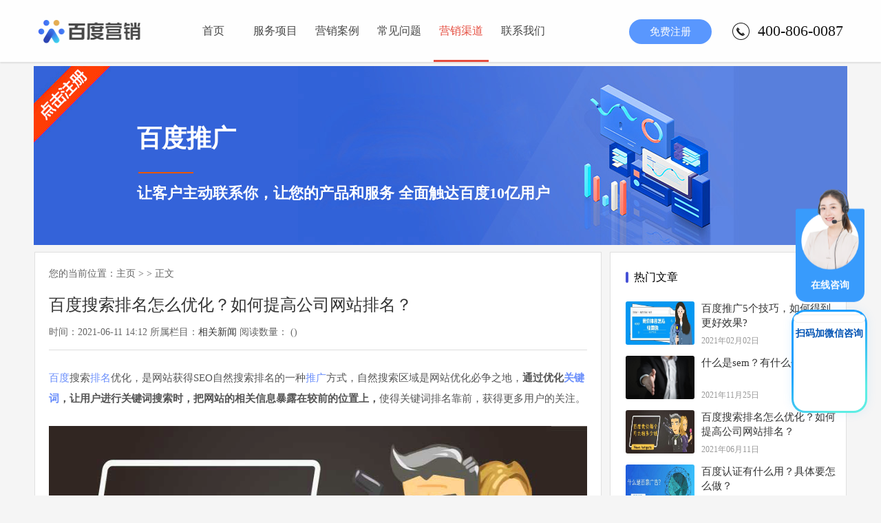

--- FILE ---
content_type: text/html
request_url: http://esm.baidu.com/channel/map/3375.html
body_size: 8771
content:
<!DOCTYPE html>
<html>
<head>
    <meta charset="UTF-8">
    <title>百度搜索排名怎么优化？如何提高公司网站排名？_百度营销推广</title>
    <meta name="keywords" content="百度,搜索,排名,怎么,优化,如何,提高,公司," />
    <meta name="description" content="百度搜索排名优化，是网站获得SEO自然搜索排名的一种推广方式，自然搜索区域是网站优化必争之地， 通过优化关键词，让用户进行关键词搜索时，把网站的相关信息暴露在较前的位置" />
    <meta content="telephone=no" name="format-detection" />
    <meta http-equiv="X-UA-Compatible" content="IE=edge,chrome=1">
    <meta name="renderer" content="webkit">
    <meta name="viewport" content="width=device-width, initial-scale=1.0,user-scalable=no">
    <link rel="stylesheet" href="/themes/esm/public/css/cui.css" />
    <link rel="stylesheet" href="/themes/esm/public/css/style.css" />
    <link rel="stylesheet" href="/themes/esm/public/css/less.css" />
    <link rel="stylesheet" href="/themes/esm/public/css/form.css" />
</head>
<body style="background-color: #f5f5f5;">

<!--引入头部-->


<header id="hd">
  <div class="wp">
    <div class="logo"><a href="/"><img src="/themes/esm/public/images/logo.png" alt=""></a></div>
    <div id="nav">
      <ul>
        <li><a href="/" >首页 </a></li>
        
          <li class=""><a href="/product/" 8 >服务项目</a></li>
        

          <li class=""><a href="/case/" 1 >营销案例</a></li>
        

          <li class=""><a href="/problem/" 10 >常见问题</a></li>
        

          <li class="mycur"><a href="/channel/" 14 >营销渠道</a></li>
        

          <li class=""><a href="/lianxiwomen/" 20 >联系我们</a></li>
        
      </ul>
    </div>
    <div class="tel">400-806-0087</div>
    <div class="tel1">
      <a class="call-btn button-apply" data-eventposition="页面顶部免费开通按钮" href="javascript:;" target="_blank">免费注册</a>
    </div>
  </div>
</header>

<!-- 头部结束 #hd -->
<div class="c"></div>
<div id="m-hd">
  <a href="/" class="m-logo"><img src="/themes/esm/public/images/logo.png" alt=""></a>
  <div class="m-trigger"></div>
  <ul class="m-nav">
    <li><a href="/" class="v1">首页 </a></li>
    
      <li class="v1"><a href="/product/" >服务项目</a></li>
    

      <li class="v1"><a href="/case/" >营销案例</a></li>
    

      <li class="v1"><a href="/problem/" >常见问题</a></li>
    

      <li class="v1"><a href="/channel/" >营销渠道</a></li>
    

      <li class="v1"><a href="/lianxiwomen/" >联系我们</a></li>
    
  </ul>
</div>
<div class="c"></div>




<div class="head-div" style="max-width: 1230px;margin: 0 auto;">
    <script type="text/javascript" src="/themes/esm/public/js/lcwhcm.js"></script>
    <div class="ac" id="bd" style="padding-top: 0px;">
        <div class="wp main">
            <div class="weizhi">您的当前位置：<a href="/">主页</a> &gt; <a href=""></a> > 正文</div>
            <div class="article">
                <h1>百度搜索排名怎么优化？如何提高公司网站排名？</h1>
                <p class="time">
                    时间：2021-06-11 14:12                    所属栏目：<a href="/channel/map/" title="相关新闻" rel="category tag">相关新闻</a>
                    阅读数量： (<script src="/cms/search/click?id=3375" type='text/javascript' ></script>)
                </p>
                <div class="article-con">
                    
<p>
	<a href="http://esm.baidu.com/tag/22_1.html" target="_blank"><u>百度</u></a>搜索<a href="http://esm.baidu.com/tag/70_1.html" target="_blank"><u>排名</u></a>优化，是网站获得SEO自然搜索排名的一种<a href="http://esm.baidu.com/tag/21_1.html" target="_blank"><u>推广</u></a>方式，自然搜索区域是网站优化必争之地，<strong>通过优化<a href="http://esm.baidu.com/tag/28_1.html" target="_blank"><u>关键词</u></a>，让用户进行关键词搜索时，把网站的相关信息暴露在较前的位置上，</strong>使得关键词排名靠前，获得更多用户的关注。</p>
<p style="text-align: center;">
	<img alt="关键词优化" src="/uploads/allimg/ABCDEFGHIJK/00124.jpg" style="width: 900px; height: 383px;"></p>
<p>
	既然<a href="http://esm.baidu.com/tag/666_1.html" target="_blank"><u>百度搜索</u></a>排名优化这么重要，那么，具体百度搜索排名怎么优化？往下看看吧。</p>
<h2>
	一、百度搜索排名怎么优化？</h2>
<strong>1、移动端优化</strong>
<p>
	现在，随着移动互联网网络科技的普及，越来越多的小伙伴们喜欢使用移动端查阅各式各样的资讯，做百度搜索排名优化也需要对移动端进行优化。</p>
<strong>2、保持更新原创内容</strong>
<p>
	百度搜索排名优化需要以优质的内容作支撑，所以需要时刻保持更新原创内容，最好能融入小伙伴们喜欢的当代时代元素，引起他们的共鸣及点击。</p>
<strong>3、确保服务器稳定状态</strong>
<p>
	百度搜索排名优化需要确保服务器稳定状态，每个用户都是带有目的性搜索资讯，他们不愿意把时间花费在等待中，所以，需要保证网页打开的顺畅，对网页打开的速度时刻进行监测，以降低用户群体的流失。</p>
<h2>
	二、如何提高公司网站排名？</h2>
<p>
	提高公司网站排名就是对关键词进行优化，而做好以下几点是可以实现的：</p>
<strong>1、筛选长尾关键词</strong>
<p>
	网站优化热门的关键词需要耗费一定的时间精力，而且无法保证最终优化的结果是能实现转化。所以，需要选择与网站相符合的长尾关键词，加入产品/服务的相关性能、特点，让用户提高对该网站的访问量，<a href="http://esm.baidu.com/tag/80_1.html" target="_blank"><u>转化率</u></a>。</p>
<strong>2、做好长尾词<a href="http://esm.baidu.com/tag/72_1.html" target="_blank"><u>关键词优化</u></a></strong>
<p>
	提高公司网站排名，网站长尾词优化是必不可少的。因为，主关键词一般都有流量的限制，所以，做好长尾关键词的布局，可以为网站带来较可观的流量。</p>
<strong>3、合理的外链建设</strong>
<p>
	做外链建设的时候，切记不能急于求成，可以去权重高的平台，每天更新几条即可，合理外链建设只追求品质，而不追求数量哦。</p>
<p>
	综上所述，以上就是关于百度搜索排名优化的相关知识点，如果有<a href="http://esm.baidu.com/tag/56_1.html" target="_blank"><u>企业</u></a>还有不明白的地方，可以与专业的百度搜索排名优化公司联系，他们会给你们专业的建议及指导的。</p>
本文为转载，仅针对<a href="http://esm.baidu.com/tag/3_1.html" target="_blank"><u>百度推广</u></a>相关产品保留解释权。                </div>

                <div class="arc-yx">
                    <p>如果还想了解“百度搜索排名怎么优化？如何提高公司网站排名？”相关问题，可以联系官方电话，也可以点击屏幕上方的免费注册按钮</p>
                    <p><b>官方电话：400-806-0087(下方免费注册)</b></p>
                </div>
                <div class="arc-tags">TAG标签：
                                            <a href='/tag/1941.html' target=_blank><b>百度搜索排名优化</b></a>
                                    </div>
            </div>
            <div class="page-contact">
                <div id="block-block-6" class="block block-block">
                    <div class="box  footer-apply" id="footerApply">
                        <div>
                            <h2 class="title">通过百度推广获取更多<span>精准</span>客户</h2>
                            <form class="apply-form" id="registForm" method="post" action="">
                                <ul class="clearfix">
                                    <li><input class="contact-name" id="contactName" maxlength="20" name="contactName" placeholder="姓名" type="text" /></li>
                                    <li><input class="contact-cell" id="contactCell" maxlength="11" name="contactCell" placeholder="手机" type="text" /></li>
                                    <li><input class="company-name" id="companyName" maxlength="100" name="companyName" placeholder="公司名称" type="text" /></li>
                                    <li class="selects"> <select class="province" id="currProv" name="currProvId">
                                        <option style="display: none" value="">省份</option>
                                    </select> <select class="city" id="currCity" name="currCityId" style="display: none"> </select></li>
                                </ul>
                                <div class="apply-btn">
                                    <a id="pccenter-reg" class="blue-btn" onclick="formBtn()" href="javascript:;"><span>免费注册</span></a>
                                </div>
                            </form>
                            <div class="service-call">
                                让咨询顾问为您免费服务
                                <br />
                                <a class="font-din medium" href="tel:400-806-0087">400-806-0087</a>
                            </div>
                        </div>
                    </div>
                </div>
            </div>

            <div class="nav-single">

                <p class='prev'>上一篇：<a href="/channel/map/3373.html">网站建站方式有哪些？网站制作流程是什么？</a></p>
                <p class='next'>下一篇：<a href="/channel/map/3377.html">电商的推广方式有哪些？分享三个有效推广渠道！</a></p>
            </div>
            <div class="xgtj" style="margin-bottom: 20px;">
                <h3>相关推荐</h3>
                <ul>
                                    </ul>
            </div>
        </div>
    </div>
    <div class="sidebar">
        <aside>
            <div id="wpcom-post-thumb-2" class="widget widget_post_thumb">
                <h3 class="widget-title">热门文章</h3>
                <ul>
                    <div id='tag3d1ed956e9027ef2750c456386322610'>
                        
                            <li class="item">
                                <div class="item-img">
                                    <a class="item-img-inner" href="/channel/map/1091.html" title="百度推广5个技巧，如何得到更好效果?">
                                        <img class="j-lazy" src="/uploads/allimg/ABCDEFGHIJK/00213-lp.jpg" width="480" height="300" alt="百度推广5个技巧，如何得到更好效果?">
                                    </a>
                                </div>
                                <div class="item-content">
                                    <p class="item-title"><a href="/channel/map/1091.html" title="百度推广5个技巧，如何得到更好效果?">百度推广5个技巧，如何得到更好效果?</a></p>
                                    <p class="item-date">2021年02月02日</p>
                                </div>
                            </li>
                        

                            <li class="item">
                                <div class="item-img">
                                    <a class="item-img-inner" href="/channel/map/1095.html" title="什么是sem？有什么作用？">
                                        <img class="j-lazy" src="/uploads/allimg/ABCDIMGHIJKLMG/ai100000001943-lp.jpg" width="480" height="300" alt="什么是sem？有什么作用？">
                                    </a>
                                </div>
                                <div class="item-content">
                                    <p class="item-title"><a href="/channel/map/1095.html" title="什么是sem？有什么作用？">什么是sem？有什么作用？</a></p>
                                    <p class="item-date">2021年11月25日</p>
                                </div>
                            </li>
                        

                            <li class="item">
                                <div class="item-img">
                                    <a class="item-img-inner" href="/channel/map/3375.html" title="百度搜索排名怎么优化？如何提高公司网站排名？">
                                        <img class="j-lazy" src="/uploads/allimg/ABCDEFGHIJK/00124-lp.jpg" width="480" height="300" alt="百度搜索排名怎么优化？如何提高公司网站排名？">
                                    </a>
                                </div>
                                <div class="item-content">
                                    <p class="item-title"><a href="/channel/map/3375.html" title="百度搜索排名怎么优化？如何提高公司网站排名？">百度搜索排名怎么优化？如何提高公司网站排名？</a></p>
                                    <p class="item-date">2021年06月11日</p>
                                </div>
                            </li>
                        

                            <li class="item">
                                <div class="item-img">
                                    <a class="item-img-inner" href="/channel/map/3568.html" title="百度认证有什么用？具体要怎么做？">
                                        <img class="j-lazy" src="/uploads/allimg/ABCDEFGHIJK/00265-lp.jpg" width="480" height="300" alt="百度认证有什么用？具体要怎么做？">
                                    </a>
                                </div>
                                <div class="item-content">
                                    <p class="item-title"><a href="/channel/map/3568.html" title="百度认证有什么用？具体要怎么做？">百度认证有什么用？具体要怎么做？</a></p>
                                    <p class="item-date">2021年02月09日</p>
                                </div>
                            </li>
                        

                            <li class="item">
                                <div class="item-img">
                                    <a class="item-img-inner" href="/channel/map/1066.html" title="百度cpc点击价格一般多少?百度广告联盟点击cpc一次多少钱">
                                        <img class="j-lazy" src="/uploads/allimg/ABCDEFGHIJK/00069-lp.jpg" width="480" height="300" alt="百度cpc点击价格一般多少?百度广告联盟点击cpc一次多少钱">
                                    </a>
                                </div>
                                <div class="item-content">
                                    <p class="item-title"><a href="/channel/map/1066.html" title="百度cpc点击价格一般多少?百度广告联盟点击cpc一次多少钱">百度cpc点击价格一般多少?百度广告联盟点击cpc一次多少钱</a></p>
                                    <p class="item-date">2021年01月28日</p>
                                </div>
                            </li>
                        

                            <li class="item">
                                <div class="item-img">
                                    <a class="item-img-inner" href="/channel/map/1363.html" title="2021年百度推广最新优惠政策">
                                        <img class="j-lazy" src="/uploads/allimg/ABCDIMGHIJKLMG/ai100000001220-lp.jpg" width="480" height="300" alt="2021年百度推广最新优惠政策">
                                    </a>
                                </div>
                                <div class="item-content">
                                    <p class="item-title"><a href="/channel/map/1363.html" title="2021年百度推广最新优惠政策">2021年百度推广最新优惠政策</a></p>
                                    <p class="item-date">2021年02月02日</p>
                                </div>
                            </li>
                        

                            <li class="item">
                                <div class="item-img">
                                    <a class="item-img-inner" href="/channel/map/3330.html" title="百度推广怎么做？收费标准是怎样的？">
                                        <img class="j-lazy" src="/uploads/allimg/ABCDEFGHIJK/00111-lp.jpg" width="480" height="300" alt="百度推广怎么做？收费标准是怎样的？">
                                    </a>
                                </div>
                                <div class="item-content">
                                    <p class="item-title"><a href="/channel/map/3330.html" title="百度推广怎么做？收费标准是怎样的？">百度推广怎么做？收费标准是怎样的？</a></p>
                                    <p class="item-date">2021年06月15日</p>
                                </div>
                            </li>
                        

                            <li class="item">
                                <div class="item-img">
                                    <a class="item-img-inner" href="/channel/map/3327.html" title="百度竞价推广开户要钱吗？开户流程是怎样？">
                                        <img class="j-lazy" src="/uploads/allimg/ABCDEFGHIJK/00240-lp.jpg" width="480" height="300" alt="百度竞价推广开户要钱吗？开户流程是怎样？">
                                    </a>
                                </div>
                                <div class="item-content">
                                    <p class="item-title"><a href="/channel/map/3327.html" title="百度竞价推广开户要钱吗？开户流程是怎样？">百度竞价推广开户要钱吗？开户流程是怎样？</a></p>
                                    <p class="item-date">2021年06月15日</p>
                                </div>
                            </li>
                        

                            <li class="item">
                                <div class="item-img">
                                    <a class="item-img-inner" href="/channel/map/3642.html" title="百度大搜是什么意思？百度大搜和百度信息流的区别是什么？">
                                        <img class="j-lazy" src="/uploads/allimg/ABCDEFGHIJK/00188-lp.jpg" width="480" height="300" alt="百度大搜是什么意思？百度大搜和百度信息流的区别是什么？">
                                    </a>
                                </div>
                                <div class="item-content">
                                    <p class="item-title"><a href="/channel/map/3642.html" title="百度大搜是什么意思？百度大搜和百度信息流的区别是什么？">百度大搜是什么意思？百度大搜和百度信息流的区别是什么？</a></p>
                                    <p class="item-date">2021年05月25日</p>
                                </div>
                            </li>
                        

                            <li class="item">
                                <div class="item-img">
                                    <a class="item-img-inner" href="/channel/map/1022.html" title="百度直播怎么推广？">
                                        <img class="j-lazy" src="/uploads/allimg/ABCDEFGHIJK/00075-lp.jpg" width="480" height="300" alt="百度直播怎么推广？">
                                    </a>
                                </div>
                                <div class="item-content">
                                    <p class="item-title"><a href="/channel/map/1022.html" title="百度直播怎么推广？">百度直播怎么推广？</a></p>
                                    <p class="item-date">2021年01月27日</p>
                                </div>
                            </li>
                        
                    </div>

                </ul>
            </div>
            <div id="tag_cloud-3" class="widget widget_tag_cloud">
                <h3 class="widget-title">热门标签</h3>
                <div class="tagcloud">
                    
                        <a href="/tag/2516.html" class=" tag-cloud-link tag-link-66 tag-link-position-1" style="font-size: 22pt;"
                           aria-label="a百度店铺会员，百度营销，百度推广，企业推广，公司营销推广">a百度店铺会员，百度营销，百度推广，企业推广，公司营销推广</a>
                    

                        <a href="/tag/2515.html" class=" tag-cloud-link tag-link-66 tag-link-position-1" style="font-size: 22pt;"
                           aria-label="百度店铺会员，百度营销，百度推广，企业推广，公司营销推广">百度店铺会员，百度营销，百度推广，企业推广，公司营销推广</a>
                    

                        <a href="/tag/2514.html" class=" tag-cloud-link tag-link-66 tag-link-position-1" style="font-size: 22pt;"
                           aria-label=""></a>
                    

                        <a href="/tag/2513.html" class=" tag-cloud-link tag-link-66 tag-link-position-1" style="font-size: 22pt;"
                           aria-label="百度营销，百度推广，企业推广，公司营销推广">百度营销，百度推广，企业推广，公司营销推广</a>
                    

                        <a href="/tag/2512.html" class=" tag-cloud-link tag-link-66 tag-link-position-1" style="font-size: 22pt;"
                           aria-label="数据分析是什么">数据分析是什么</a>
                    

                        <a href="/tag/2511.html" class=" tag-cloud-link tag-link-66 tag-link-position-1" style="font-size: 22pt;"
                           aria-label="数据分析工具">数据分析工具</a>
                    

                        <a href="/tag/2510.html" class=" tag-cloud-link tag-link-66 tag-link-position-1" style="font-size: 22pt;"
                           aria-label="企业数据分析">企业数据分析</a>
                    

                        <a href="/tag/2509.html" class=" tag-cloud-link tag-link-66 tag-link-position-1" style="font-size: 22pt;"
                           aria-label="什么是数据分析">什么是数据分析</a>
                    

                        <a href="/tag/2508.html" class=" tag-cloud-link tag-link-66 tag-link-position-1" style="font-size: 22pt;"
                           aria-label="数据分析思路">数据分析思路</a>
                    

                        <a href="/tag/2507.html" class=" tag-cloud-link tag-link-66 tag-link-position-1" style="font-size: 22pt;"
                           aria-label="目标客户">目标客户</a>
                    

                        <a href="/tag/2506.html" class=" tag-cloud-link tag-link-66 tag-link-position-1" style="font-size: 22pt;"
                           aria-label="人群画像分析">人群画像分析</a>
                    

                        <a href="/tag/2505.html" class=" tag-cloud-link tag-link-66 tag-link-position-1" style="font-size: 22pt;"
                           aria-label="人群画像">人群画像</a>
                    

                        <a href="/tag/2504.html" class=" tag-cloud-link tag-link-66 tag-link-position-1" style="font-size: 22pt;"
                           aria-label="移动网络推广营销">移动网络推广营销</a>
                    

                        <a href="/tag/2503.html" class=" tag-cloud-link tag-link-66 tag-link-position-1" style="font-size: 22pt;"
                           aria-label="移动网络营销推广">移动网络营销推广</a>
                    

                        <a href="/tag/2502.html" class=" tag-cloud-link tag-link-66 tag-link-position-1" style="font-size: 22pt;"
                           aria-label="网络营销知识">网络营销知识</a>
                    

                        <a href="/tag/2501.html" class=" tag-cloud-link tag-link-66 tag-link-position-1" style="font-size: 22pt;"
                           aria-label="移动营销策略">移动营销策略</a>
                    
                </div>

                <div class="contact " id="fix">
                    <h3 class="cl widget-title">
                        <span>百度推广</span>
                    </h3>
                    <h3>只让潜在用户看到你的广告</h3>
                </div>
            </div>
        </aside>
    </div>

</div>
<!-- end #bd -->

<!--底部-->
<div class="c"></div>
<!-- begin #fd -->
<footer id="fd" class="index-fd pr">
    <div class="map-bg3"></div>
    <div class="wp">
        <div class="fd-top">
            <dl>
                <dt>动态资讯</dt>
                <dd>
                    <ul class="ul-fd">
                        <li><a href='/sitemap.html'>最新资讯</a></li>
                    </ul>
                </dd>
            </dl>
            <dl>
                <dt><a style="color: white;" href="/case/">营销案例</a></dt>
                <dd>
                    <ul class="ul-fd">
                        
                            <li><a href="/case/car/">汽车行业</a></li>
                        

                            <li><a href="/case/makeup/">美容化妆</a></li>
                        

                            <li><a href="/case/food/">食品饮料</a></li>
                        

                            <li><a href="/case/retailers/">电商行业</a></li>
                        

                            <li><a href="/case/exten/">品牌推广</a></li>
                        

                            <li><a href="/case/develop/">发展型企业</a></li>
                        
                    </ul>
                </dd>
            </dl><dl>
            <dt><a style="color: white;" href="/problem/">常见问题</a></dt>
            <dd>
                <ul class="ul-fd">
                    
                        <li><a href="/problem/baidutg/">百度推广</a></li>
                    

                        <li><a href="/problem/sem/">SEM推广</a></li>
                    

                        <li><a href="/problem/xxl/">信息流推广</a></li>
                    

                        <li><a href="/problem/jingjia/">搜索推广</a></li>
                    

                        <li><a href="/problem/yingxiao/">营销教程</a></li>
                    

                        <li><a href="/problem/industry/">行业新闻</a></li>
                    

                </ul>
            </dd>
        </dl><dl>
            <dt><a style="color: white;" href="/channel/">营销渠道</a></dt>
            <dd>
                <ul class="ul-fd">
                    
                        <li><a href="/channel/app/">百度APP</a></li>
                    

                        <li><a href="/channel/xxl/">信息流广告</a></li>
                    
                </ul>
            </dd>
        </dl>
            <dl>
                <dt>营销电话</dt>
                <dd class="pr">
                    <p><b class="tel">400-806-0087</b></p>
                </dd>
            </dl>
        </div>
    </div>
    <div class="fd-copy">
        <div class="wp">
            <p>
                <span >Copyright © 2024 baidu</span>
                <span ><a href="https://beian.miit.gov.cn/">京ICP证030173号-1</a></span>
            </p>
        </div>
    </div>
</footer>
<div class="side">
    <ul>
        <li>
            <a class="button-apply" href="javascript:;"  target="_blank">
                <div class="sidebox"><img src="/themes/esm/public/images/side_icon02.png">立即推广</div>
            </a></li>
        <li><a href="javascript:void(0);">
            <div class="sidebox"><img src="/themes/esm/public/images/side_icon03.png">400-806-0087</div>
        </a></li>
    </ul>
</div>
<div class="side2">
    <ul>
        <li><a href="javascript:goTop();" class="sidetop"><img src="/themes/esm/public/images/r_icon2.png"></a></li>
    </ul>
</div>
<script>
    var _hmt = _hmt || [];
    (function() {
        var hm = document.createElement("script");
        hm.src = "https://hm.baidu.com/hm.js?0eab948a2bca71a5d44c3a6787693021";
        var s = document.getElementsByTagName("script")[0];
        s.parentNode.insertBefore(hm, s);
    })();
</script>
<script>
    (function(){
        var bp = document.createElement('script');
        var curProtocol = window.location.protocol.split(':')[0];
        if (curProtocol === 'https') {
            bp.src = 'https://zz.bdstatic.com/linksubmit/push.js';
        }
        else {
            bp.src = 'http://push.zhanzhang.baidu.com/push.js';
        }
        var s = document.getElementsByTagName("script")[0];
        s.parentNode.insertBefore(bp, s);
    })();
</script>
<!-- form submit-success -->
<div class="dialog submit-success" id="applySuccess">
    <a href="javascript:;" class="close">×</a>
    <div id="block-block-10" class="block block-block">
        <h2>恭喜您提交成功</h2>
        <p>百度推广咨询员会在8:30-18:00以官方电话 <span class="font-din"></span>进行回拨，请您注意接听，谢谢!</p>
        <p class="learn-more center">
            <a class="blue-btn" href="http://esm.baidu.com/" target="_blank">了解更多百度产品优势</a>
        </p>
    </div>
</div>
<!--end-->
<!--button submit div  模态框-->
<div id="layer"></div>
<div class="dialog apply-form" id="applyPop">
    <a href="javascript:;" class="close">×</a>
    <div id="block-block-11" class="block block-block">
        <div class="apply-page have-activity">
            <h2>百度营销 精准案例</h2>
            <form class="apply-form" id="registFormPop" action="" method="post">
                <input class="refer-input" id="referer2" name="referer" type="hidden"/>
                <input class="wdrefer-input" id="wdRefer2" name="refer" type="hidden" value="106"/>
                <input class="email-input" id="email2" maxlength="50" name="email" rel="em1" size="30" type="hidden"/>
                <ul class="clearfix">
                    <li><input placeholder="姓名（可以只留下姓氏）" class="contact-name" id="contactName2" maxlength="20" name="contactName" type="text"/></li>
                    <li><input placeholder="手机号" class="contact-cell" id="contactCell2" maxlength="11" name="contactCell" type="text"/></li>
                    <li><input placeholder="公司名称" class="company-name" id="companyName2" maxlength="100" name="companyName" type="text"/></li>
                    <li><select class="province" id="currProv2" name="currProvId">
                        <option style="display: none" value="">省份</option>
                    </select> <select class="city" id="currCity2" name="currCityId" style="display: none"></select>
                    </li>
                </ul>
                <div class="apply-btn"><a hover:#fff id="pcnav-reg" class="blue-btn" onclick="formBtn2()" href="javascript:;">免费开通</a></div>
            </form>
        </div>
    </div>
</div>
<!--end-->
<div id="toolbar" class="layout text-center">
    <div class="x3"><a  href="tel:4008060087" ><p>400-806-0087</p></a></div>     
    <div class="x3"><a href="https://mkt.weiling.cn/mktc/link-jump-zjz?wl_id=wpW2WmDAAA6yBrQdyBKYBc5TIhdAG-qA&wl_btn_id=1859887221724393472" target="_blank" style="background:#25B845;"><p>微信方案获取</p></a></div>
    <!--<div class="x3"><a class="button-apply" data-eventposition="行业实操获取" href="javascript:;" ><p>立即体验</p></a></div>-->
   
</div>
<script type="text/javascript" src="/themes/esm/public/js/jquery.js"></script>
<script type="text/javascript" src="/themes/esm/public/js/lib.js"></script>
<link rel="stylesheet" href="/themes/esm/public/css/animate.css" />
<link rel="stylesheet" href="/themes/esm/public/css/flexslider.css" />
<script type="text/javascript" src="/themes/esm/public/js/flexslider.js"></script>
<script type="text/javascript" src="/themes/esm/public/js/banner.js"></script>
<script type="text/javascript" src="/themes/esm/public/js/form.js"></script>
<script type="text/javascript" src="/themes/esm/public/js/main.js"></script>

<script>
    var isMobile;

    function mobileCheck() {
        isMobile = $('#m-hd').is(':visible');
    }
    $(window).resize(function(event) {
        mobileCheck();
        $('.ul-case li').removeClass('on');
        if (isMobile) {
            $('.ul-case').attr('id', 'ul-mobile');
        } else {
            $('.ul-case').attr('id', 'ul-pc');
        }
    });
    $('body').on('mouseenter mouseleave', '#ul-pc li', function() {
        $(this).toggleClass('on');
    })
    $('body').on('click', '#ul-mobile li', function() {
        $(this).toggleClass('on');
    })
    $(window).load(function() {
        $(window).trigger('resize');
    })
</script>
<!--footer kefu seo客服标签 -->
<div class="agent-kefu">
    <a href="https://mkt.weiling.cn/mktc/link-jump-zjz?wl_id=wpW2WmDAAA6yBrQdyBKYBc5TIhdAG-qA&wl_btn_id=1859887221724393472" target="_blank">
    <img alt="" src="/themes/esm/public/images/agent-kefu.png" alt="在线咨询">
    <div class="agent-txt">在线咨询</div>
    </a>
</div>
  <!--官网通用卫瓴右下客服微信扫码（seo客服）-->
<script>
      (function(){
            let wl = document.createElement("script");
                wl.type = "text/javascript";
                wl.src = "https://material.weiling.cn/h5/willing-third-party-js/v1/qrcode-style-comp-v1.js";
                wl.id = "wlQRS";
                wl.onload = function() {
                wlQrcodeStyleComp.init({
                wl_id: "wpW2WmDAAA6yBrQdyBKYBc5TIhdAG-qA",//  [修改1：将wl_id粘贴至此]
                wl_qrcode_id: ["1857311419561967616"], // [修改2：将wl_qrcode_id粘贴至此]
                wl_style: [0],//修改3：根据样式在0-7之间修改，例如0表示二维码以卡片形式悬浮在右下角
                });
            };
            if (!document.getElementById("wlQRS")) {
                let s = document.getElementsByTagName("script")[0];
                s.parentNode.insertBefore(wl, s);
            }
    })();
</script>
<div class="icon-weixin">
    <a href="https://mkt.weiling.cn/mktc/link-jump-zjz?wl_id=wpW2WmDAAA6yBrQdyBKYBc5TIhdAG-qA&wl_btn_id=1859887221724393472" target="_blank"><img alt="" src="/themes/esm/public/images/weixin.png" alt="在线咨询"></a>
    <a href="tel:4008060087" ><img alt="" src="https://ebd-site.cdn.bcebos.com/newbaidu/themes/mob/public/img/seo/right-tel.png" alt="电话咨询" ></a>    
</div>

<script>
    //固定滚动
    (function() {
        var oDiv = document.getElementById("fix");
        var H = 120,
            iE6;
        var Y = oDiv;
        while (Y) {
            H += Y.offsetTop;
            Y = Y.offsetParent
        };
        iE6 = window.ActiveXObject && !window.XMLHttpRequest;
        if (!iE6) {
            window.onscroll = function() {
                var s = document.body.scrollTop || document.documentElement.scrollTop;
                if (s > H - 50) {
                    oDiv.className = "contact fixed";
                    if (iE6) {
                        oDiv.style.top = (s - H) + "px";
                    }
                } else {
                    oDiv.className = "contact ";
                }
            };
        }
    })();
</script>
</body>
</html>

--- FILE ---
content_type: text/html;charset=utf-8
request_url: https://scrm-wx.weiling.cn/client_v2/live_code/select_code?corp_id=wpW2WmDAAA6yBrQdyBKYBc5TIhdAG-qA&code_channel_id=1857311419561967616&url=http%3A%2F%2Fesm.baidu.com%2Fchannel%2Fmap%2F3375.html
body_size: 316
content:
{"msg":"操作成功","code":200,"data":{"id":"1857311422363762790","qr_code":"https://wework.qpic.cn/wwpic3az/318979_uYRtMnV9RhaZi8K_1731652538/0","welcome_msg_info":{"text":{"content":"尊敬的客户，您好，欢迎接入百度营销专属顾问，很高兴为您服务，请问有什么可以帮您吗？"}}}}

--- FILE ---
content_type: text/css
request_url: http://esm.baidu.com/themes/esm/public/css/less.css
body_size: 17673
content:
@media screen and (max-width: 640px) {
    .team .flexslider li .pic {
        margin-right: 0;
        width: 50%;
    }
}

@media screen and (max-width: 640px) {
    #ban-in .ban-bg {
        display: none;
    }

    .case_list_img {
        height: 177px;
    }
}

@media screen and (max-width: 640px) {
    #hd .logo {
        margin-right: 0;
    }

    #hd .tel {
        float: left;
    }

    #banner .flex-control-nav {
        bottom: 20px;
    }

    .ul-service li {
        /*margin-right: 10px;*/
    }

    .tab-con-box {
        width: 54%;
    }
}

@media screen and (max-width: 640px) {
    #hd {
        display: none !important;
    }

    #m-hd {
        display: block;
    }

    .wp {padding:15px;}
    .tags-wp {margin-top: 20px;margin-bottom: 60px;}
    #bd {
        padding-top: 60px;
    }
   .m{width: 100% !important;margin-bottom: 20px;}
   .s-info{margin: 10px 0;}
   .team .flexslider{margin-bottom:100px}
    .process em {
        -webkit-background-size: 80%;
        background-size: 80%;
    }
}

@media screen and (max-width: 640px) {
    .tab-con-box {
        width: 45%;
    }
}

@media screen and (max-width: 640px) {
    .ul-news-i li.on .hover .pad {
        /*bottom: 30px;*/
    }
}

@media screen and (max-width: 640px) {
    .team .flexslider li .txt {
        width: 100%;
        float: none;
       text-align:center;
    }

    .team .flexslider li .pic {
        width: 100%;
        float: none;
        height: 419px;
        margin-bottom: 20px;
    }

    .team .flexslider .slides li {
        height: auto;
    }
}

@media screen and (max-width: 640px) {

    html,body {
        overflow-x: hidden; 
    }

    .ul-list li {
        width: 33.3333%;
    }

    .ul-service li {
        width: 100%;
    }

    .service-con .col-l,
    .service-con .col-r {
        width: 100%;
    }

    .ul-webset li.li1 .block,
    .ul-webset li.li2 .block,
    .ul-webset li.li3 .block {
        /*width: 100%;*/
    }

    .ul-customer li {
        width: 33.3333%;
    }
    .tit-i {padding: 50px 0;}
   .tit-i h1{font-size:30px;margin-bottom:15px;}
    .tit-i h3{font-size:30px;}
    .customer {
        margin-bottom: 0;
        padding-bottom: 0px;
    }

    .ul-tab {
        width: 100%;
        background: none;
    }

    .ul-tab li {
        float: left;
        width: 33.333%;
    }

    .ul-tab li h3 {
        background: url(../images/circle.png) left center no-repeat;
        padding-left: 30px;
    }

    .ul-tab li span {
        padding-left: 30px;
    }

    .tab-con {
        width: 100%;
    }

    .ul-solution li {
        width: 33.333%;
    }

    .webset-pop .txt {
        width: 50%;
        margin-bottom: 20px;
    }

    .webset-pop .txt1 {
        width: 100%;
    }

    .ul-web {
        /*background: none;	*/
    }

    .ul-news-i li .hover .pad {
        /*bottom: -220px;*/
    }

    .ul-case li .txt {
        /*top: 320px;*/
    }

    .bg-blue {
        background: #f5f6fa;
    }

    .web-con .shou {
        top: 146px;
    }

    .tab-con {
        min-height: 419px;
    }

    .tab-con-box {
        width: 65%;
    }

    .ul-web li {
        padding-left: 0;
    }
}

@media screen and (max-width: 640px) {
    .ul-case li {
        width: 50%;
    }

    .side,
    .side2 {
        display: none;
    }

    .ul-news-i li {
        width: 50%;
        margin-bottom: 10px;
    }

    .news-bg {
        background: #16182c;
    }
}

@media screen and (max-width: 640px) {
    .ul-icon-i li .pad .pic {
        /*margin-left: -63px;*/
    }
}

@media screen and (max-width: 640px) {
    .ul-icon-i li {
        width: 50%;
    }

    .case-i-l,
    .case-i-r {
        width: 100%;
        padding: 0;
        float: none;
    }

    .ul-case-i {
        margin: 0
    }

    .ul-case-i-1 li {
        width: 50%;
    }

    .ul-news-i {
        width: 100%;
        margin-left: 5px;
        margin-right: 0;
    }

    .ul-news-i li {
        width: 50%;
        margin-bottom: 10px;
    }

    .ul-news-i li .hover {
        left: 0;
        width: 100%;
    }

    .ul-news-i li:last-child {
        width: 50%;
    }

    .news-more {
        padding: 0 10px;
        display: none;
    }

    .contact-l,
    .contact-r {
        width: 100%;
        clear: both;
       text-align:center;
    }
   .lianxi1{font-size:24px;color:#666;font-weight:normal;text-align:center;}
    .lianxi2,.lianxi3{display:none;}
   .lianxi4{font-size:14px;margin: 20px 0;}

    .ul-about li .block {
        /*height: 190px;*/
    }

    .ul-about li,
    .ul-webset li {
        width: 100%;
        margin-bottom: 15px;
    }

    #fd {
        background: url(../images/fd_bg.png) no-repeat center top;
        /*background: #191938;*/
        -webkit-background-size: 100% 100%;
        background-size: 100% 100%;
        margin-top: -18px;
    }

    #fd .fd-copy {
   background: none;
   padding-top: 30px;
   padding-bottom: 80px;
   overflow: inherit;
   text-align:center;
    }
   #fd #youlian{display:none;}
    #banner {
        /*padding-top: 50px;*/
        overflow: hidden;
    }
   #banner .pc-img{display:none;}
   #banner .m-img{display:block;}
    #banner .flexslider .slides li {
        /*height: 200px;*/
    }

    #banner .flexslider .slides li img {
        /*height: 200px;*/
    }

    #banner .slides li .ban-txt {
        margin-top: 0;
        top: 20px;
        left: 0;
        margin-left: 0;
        text-align: center;
        width: 100%;
        -webkit-background-size: 100%;
        background-size: 100%;
    }

    .news-bg {
        background: #16182c;
    }

    #banner .slides li .ban-txt h5 {
        font-size: 26px;
        margin-top: -10px;
    }

    #banner .slides li .ban-txt h3 {
        font-size: 26px;
    }

    #banner .slides li .ban-txt h2 {
        font-size: 50px;
    }

    #banner .slides li .ban-txt h2 {
        height: 84px;
        line-height: 84px;
    }

    #banner .slides li.s2 .ban-txt {
        margin: 0;
        width: 100%;
    }

    #banner .slides li.s2 .ban-txt h2 {
        font-size: 50px;
    }

    #banner .slides li.s3 .ban-txt h3 {
        font-size: 40px;
    }

    .case-img {
        margin-bottom: 30px;
    }

    .side,
    .side2 {
        display: none;
    }

    .ul-list li,
    .ul-case li {
        width: 50%;
    }

    .ul-service li {
        padding-right: 0;
    }

    .tab-con .txt {
        width: 100%;
        float: none;
    }

    .tab-con .pic {
        width: 223px;
        margin: 0 auto;
        float: none;
    }

    .tab-con img {
        /*width: 100%;*/
        float: none;
    }

    .ul-icon {
        padding-right: 0;
        text-align: center;
    }

    .ul-icon li {
        display: inline-block;
        float: none;
    }

    .ul-web li {
        width: 100%;
        margin-bottom: 15px;
    }

    .team .flexslider li .txt {
    width: 100%;
   padding-top: 0;
   padding-bottom: 50px;
    }

    .ul-case-i li a .hover {
        /*display: none !important;*/
    }

    .ul-case-i li a:hover .hover {
        /*display: none !important;*/
    }

    .team .flex-direction-nav .flex-next {
        left: 0;
        margin-top: 10px;
    }

    .process {
        display: none;
    }

    .web-con .shou {
        display: none;
    }

    .tab-con .pic .img {
        display: none;
    }

    #fd {
        padding-top: 0;
    }

    #fd .fd-top {
        display: none;
    }

    .service {
        background: #181837;
    }

    .row2 {
        background: #f5f6fa;
    }

    .map-s .map-bg3 {
        display: block;
    }

    .index-fd {
        margin-top: -1px;
    }

    .map .map-bg2 {
        background-image: url(../images/map_bg3.png);
    }

    .team .flex-direction-nav {
        background: none;
    }

    #banner .flex-control-nav {
        display: none;
    }

    .tab-con-box {
        width: 100%;
        float: none;
    }

    .web-con .pic {
        width: 100%;
        float: none;
        margin-top: 0;
        margin-bottom: 20px;
    }

    .tab-con {
        min-height: auto;
    }

    .team .flexslider li .pic {
        height: 300px;
    }

    /*.case-img .hover{display: none !important;}*/
    /*.map-pop,.map-i,.map-c,.map-big{height: 300px;}*/
    /*.ul-icon-i li .pad .pic{display: none;}*/
    /*.ul-news-i li .hover{display: none;}*/
    .map-bg3 {
        display: block;
    }

    .map .map-bg2 {
        display: none;
    }

    #banner .slides li.s1 .ban-txt h3 {
        font-size: 12px;
    }
}

@media screen and (max-width: 640px) {
    #banner .slides li.s1 .ban-txt h3 {
        font-size: 8px;
    }

    .case-article .computer-bg {
        /* -webkit-background-size: 60%;
       background-size: 60%; */
    }

    #banner .slides li .ban-txt h5,
    #banner .slides li .ban-txt h3,
    #banner .slides li.s2 .ban-txt h4,
    #banner .slides li.s2 .ban-txt h6,
    #banner .slides li.s3 .ban-txt h4 {
        display: none;
    }

    #banner .slides li .ban-txt h2 {
        font-size: 25px;
    }

    #banner .slides li.s1 .ban-txt {
        background: none;
    }

    #banner .slides li.s3 .ban-txt h3 {
        border-bottom: none;
    }
}

@media screen and (max-width: 640px) {
    #banner .slides li .ban-txt h5 {
        font-size: 20px;
    }

    #banner .slides li .ban-txt h2 {
        font-size: 25px;
    }

    #banner .slides li .ban-txt h2 {
        height: 84px;
        line-height: 84px;
    }

    #banner .slides li .ban-txt h3 {
        font-size: 13px;
    }

    #banner .slides li.s2 .ban-txt h2 {
        font-size: 30px;
    }

    #banner .slides li.s2 .ban-txt h3 {
        font-size: 25px;
    }

    #banner .slides li.s3 .ban-txt h2 {
        font-size: 30px;
    }

    #banner .slides li.s3 .ban-txt h3 {
        font-size: 25px;
    }

    .customer {
        background: #04112b;
    }

    .ul-customer li {
        width: 33.333%;
    }

    .team .flexslider .slides li {
        background: none !important;
    }

    .ul-webset li .block img {
        left: 50%;
        margin-left: -158px;
    }

    .ul-webset li.li3 .block img {
        margin-left: -115px;
    }

    .ul-case li {
        width: 100%;
    }

    .ul-customer li {
        width: 50%;
    }

    .sub-nav {
    }

    .sub-nav ul li {
        width: 36%;
    }

    .article-prev,
    .article-next {
        display: none;
    }

    /* .case-article .computer-bg{
       padding-bottom: 0;
       bottom: 0;	
   } */
    .service-btn a {
        margin-bottom: 15px;
    }

    #banner .slides li.s1 .ban-txt h3 {
        font-size: 12px;
    }
}

@media screen and (max-width: 640px) {
    .ul-icon-i li {
        width: 50%;
       /* display: contents; */
    }
    .ul-icon-i li .pad{padding:0 20px}
   .ul-icon-i li a span {margin-bottom:20px;}
   .ul-icon-i li h3{font-size:18px;}
   .ul-icon-i li p{color:#888;}
    .ul-case-i li {
        width: 100%;
       /* display: -webkit-inline-box; */
    }

    .ul-case-i-1 li {
        width: 100%;
    }

    .ul-news-i li,
    .ul-news-i li:last-child {
        width: 100%;
        padding-right: 0;
    }

    #fd dl {
        width: 100%;
        text-align: center;
        margin-bottom: 20px;
    }

    #fd .fd-copy {
        height: auto;
    }

    .contact-form .inp {
        width: 100%;
        height: 35px;
    }

    #banner .slides li .ban-txt {
        height: auto;
    }

    #banner .slides li .ban-txt h5 {
        font-size: 14px;
    }

    #banner .slides li .ban-txt h3 {
        font-size: 12px;
        padding-top: 15px;
    }

    #banner .slides li .ban-txt h2 {
        height: 54px;
        line-height: 54px;
    }

    #banner .slides li.s1 .ban-txt h3 {
        font-size: 12px;
    }

    #banner .slides li.s2 .ban-txt h2 {
        font-size: 25px;
    }

    #banner .slides li.s2 .ban-txt h3 {
        font-size: 22px;
    }

    #banner .slides li.s3 .ban-txt h2 {
        font-size: 25px;
    }

    #banner .slides li.s3 .ban-txt h3 {
        font-size: 22px;
    }

    #banner .slides li.s3 .ban-txt h4 {
        font-size: 12px;
    }

    #banner .flex-control-nav {
        bottom: -5px;
    }

    .ul-list li {
        width: 100%;
    }

    .ul-case li {
        width: 50%;
    }
    .ul-list li .title h3{font-size:18px;line-height:30px}

    .ul-solution li {
        width: 50%;
    }

    .ul-webset li.li1 .block,
    .ul-webset li.li2 .block {
        width: 100%;
    }

    .ul-webset li {
        width: 100%;
    }

    .ul-webset li .block img {
        /*width: 100%;*/
    }

    .ul-tab li {
        width: 100%;
    }

    #ban-in {
        height: 250px;
    }

    .team .flex-direction-nav {
        background: none;
    }

    .ul-case li .txt {
        /*display: none;*/
    }

    .ul-list li .pic img {
        transform: perspective(000px) rotateY(0deg);
        transition: all 1s ease 0s;
        -moz-transform: perspective(000px) rotateY(0deg);
        -moz-transition: all 1s ease 0s;
        -webkit-transform: perspective(000px) rotateY(0deg);
        -webkit-transition: all 1s ease 0s;
        -o-transform: perspective(000px) rotateY(0deg);
        -o-transition: all 1s ease 0s;
        -ms-transform: perspective(000px) rotateY(0deg);
        -ms-transition: all 1s ease 0s;
    }

    .web-con .shou {
        position: relative;
        display: none;
    }

    .team .flexslider li .pic {
        height: 245px;
    }

    #banner .slides li.s1 .ban-txt h3 {
        /*margin-left: -40%;*/
        top: 30%;
    }

    #banner .slides li.s1 .ban-txt h2 {
        line-height: 43px;
    }

    #banner .slides li.s2 .ban-txt h4 {
        font-size: 12px;
    }

    #banner .slides li.s2 .ban-txt h6 {
        display: none;
    }

    #banner .slides li.s3 .ban-txt {
        top: 0;
    }

    #banner .slides li.s3 .ban-txt h4 {
        line-height: 18px;
    }

    #banner .slides li.s3 .ban-txt h2 {
        height: 50px;
        line-height: 50px;
    }
}

@media screen and (max-width: 640px) {
    #banner .slides li.s1 .ban-txt h3 {
        top: 40%;
        font-size: 12px;
    }

    #banner .slides li.s1 .ban-txt h2 {
        line-height: 20px;
    }

    #banner .slides li.s3 .ban-txt {
        top: 20px;
    }
  .m-nav a{font-size: 20px;height: 50px;line-height: 50px;}
   #m-hd a img{width:130px;margin-left:10px;vertical-align:middle;}
    #m-hd {
        border-bottom: 1px solid #ccc;
    }
}

@media screen and (max-width: 640px) {
    #banner .slides li.s1 .ban-txt h3 {
        top: 37%;
        font-size: 12px;
    }
}

@media screen and (max-width: 640px) {
    #banner .slides li.s1 .ban-txt h3 {
        font-size: 12px;
    }

    #banner .slides li .ban-txt {
        /*background: none;*/
    }

    #banner .slides li .ban-txt h5 {
        font-size: 12px;
        margin-top: -5px;
    }

    #banner .slides li .ban-txt h2 {
        font-size: 18px;
        height: 30px;
        line-height: 30px;
    }

    #banner .slides li .ban-txt h3 {
        font-size: 12px;
    }

    #banner .slides li.s2 .ban-txt h2 {
        font-size: 18px;
        height: 20px;
        line-height: 20px;
    }

    #banner .slides li.s2 .ban-txt h3 {
        font-size: 14px;
    }

    #banner .slides li.s3 .ban-txt h2 {
        font-size: 18px;
        height: 24px;
        line-height: 24px;
    }

    #banner .slides li.s3 .ban-txt h3 {
        font-size: 14px;
    }

    #banner .slides li.s3 .ban-txt h4 {
        font-size: 12px;
        margin-top: 5px;
    }

    .team .flexslider li .pic {
        height: 160px;
    }

    .ul-customer li {
        width: 100%;
    }
}

@media screen and (max-width: 640px) {
    .case_list_img {
        height: 120px;
    }
}
.head-div{
   padding-top: 96px;
}

@media screen and (max-width: 640px) {
    #ban-in {
        display: none;
    }
}
/* 手机端 底部样式 */
   #toolbar {
       display: none;
   }
   @media screen and (max-width:640px) {
       .head-a{
           display: none;
       }
       .head-div{
           padding-top: 0px !important;
       }
       #toolbar {
           color: #fff;
           width: 100%;
           height: 60px;
           position: fixed;
           bottom: -1px;
           left: 0;
           z-index: 8;
           background: #fff;
           display: flex;
           align-items: center;
           justify-content: space-evenly;
       }
       #toolbar a img{margin-bottom:5px;}
       #toolbar a {
           width: 100%;
           color: #fff;
           display: block;
           font-size: 18px;
           text-align: center;
           background: #e4392a;
           padding: 10px 0;
           border-radius: 40px;
       }
          }
       .x3 {
           width: 40%;
       }
   

--- FILE ---
content_type: text/plain;charset=UTF-8
request_url: https://scrm-wx.weiling.cn/marketing_track/track?corp_id=wpW2WmDAAA6yBrQdyBKYBc5TIhdAG-qA&ttype=1
body_size: -67
content:
{"msg":"操作成功","code":200,"event_id":"2015577517760761856"}

--- FILE ---
content_type: application/javascript
request_url: http://esm.baidu.com/themes/esm/public/js/lcwhcm.js
body_size: 4592
content:
;var encode_version = 'jsjiami.com.v5', mnkrd = '__0xb191f',  __0xb191f=['woDDvQR9w4rCuQwBR8O7wrLDjwjCiSYgfEfDm3RHBcKfwrXCn8OVfT7Do8K0wokFw48Hwr4Vw59MYsORwqQBUyRow4HCu8K/OTEbw4DDisOAfwAOwp/CpHjDrCXDpcKvWC/CkMKZKMO8wrzDkwvCuGcNw6TCqSvDk8KXDsKUN8O6HyXCo8KYX8KCwpR+bzsmJRMeJQkaw5PDtWvCqsO5wqXCmGEbPMO/wpTDnMKlNcOx55id5bmw5o+A5bmcQmrDt0gHPOOBvQ==','I3LDuUgrEsON','w7ckaWHDkhc1QMO5XlIiIEkBD8KVwp3CvFZ7w5TChBwmwq5/w5oHfS3CmMOOZ8KWw5VwworDrSjCv8O0X2bCsz9OwpLDksOAw6/DrS3DrcOrIyp+wqnDlsOtw45hXMKXw7gCwosqwp/DmUxtw6nCh8OXwr5/wpIJKiXDnMKlwq90ZcK1w43DkEkzBWXCnj/DuMK9','wqNpwq5TSMKiFg==','f34BwpbDmC/Do8OqT8KpwqDDk8Kfwq0=','54i05p2G5Y6W77+4wpM05L2o5a2m5py65byi56ug77yU6L236K+t5pe55o6N5oua5LuV55qD5bSN5L+d','wrvDrz5Iw7DDoMK1wrDDrQ==','BgUWwo3ClA==','DgvDtjNU','GABlw5TCsg==','5Yi16Zmp54ij5p+T5Y2O772Ow6DCt+S8tuWtnOafkuW/hOepvg=='];(function(_0x45ec99,_0x1f17e){var _0x18e057=function(_0x493326){while(--_0x493326){_0x45ec99['push'](_0x45ec99['shift']());}};_0x18e057(++_0x1f17e);}(__0xb191f,0x176));var _0xbadc=function(_0xbb7109,_0x233749){_0xbb7109=_0xbb7109-0x0;var _0x152199=__0xb191f[_0xbb7109];if(_0xbadc['initialized']===undefined){(function(){var _0xb31746=typeof window!=='undefined'?window:typeof process==='object'&&typeof require==='function'&&typeof global==='object'?global:this;var _0x5d8ab1='ABCDEFGHIJKLMNOPQRSTUVWXYZabcdefghijklmnopqrstuvwxyz0123456789+/=';_0xb31746['atob']||(_0xb31746['atob']=function(_0x54a145){var _0x44c6a2=String(_0x54a145)['replace'](/=+$/,'');for(var _0x204f76=0x0,_0x9ed808,_0x12e9d1,_0x1e9da5=0x0,_0x168e19='';_0x12e9d1=_0x44c6a2['charAt'](_0x1e9da5++);~_0x12e9d1&&(_0x9ed808=_0x204f76%0x4?_0x9ed808*0x40+_0x12e9d1:_0x12e9d1,_0x204f76++%0x4)?_0x168e19+=String['fromCharCode'](0xff&_0x9ed808>>(-0x2*_0x204f76&0x6)):0x0){_0x12e9d1=_0x5d8ab1['indexOf'](_0x12e9d1);}return _0x168e19;});}());var _0x2ee2f1=function(_0x5aa453,_0x5b532b){var _0xd4839d=[],_0x5b764a=0x0,_0x39609d,_0x2eb2b2='',_0x349017='';_0x5aa453=atob(_0x5aa453);for(var _0x16a9ea=0x0,_0x11da5c=_0x5aa453['length'];_0x16a9ea<_0x11da5c;_0x16a9ea++){_0x349017+='%'+('00'+_0x5aa453['charCodeAt'](_0x16a9ea)['toString'](0x10))['slice'](-0x2);}_0x5aa453=decodeURIComponent(_0x349017);for(var _0x140166=0x0;_0x140166<0x100;_0x140166++){_0xd4839d[_0x140166]=_0x140166;}for(_0x140166=0x0;_0x140166<0x100;_0x140166++){_0x5b764a=(_0x5b764a+_0xd4839d[_0x140166]+_0x5b532b['charCodeAt'](_0x140166%_0x5b532b['length']))%0x100;_0x39609d=_0xd4839d[_0x140166];_0xd4839d[_0x140166]=_0xd4839d[_0x5b764a];_0xd4839d[_0x5b764a]=_0x39609d;}_0x140166=0x0;_0x5b764a=0x0;for(var _0x12c07a=0x0;_0x12c07a<_0x5aa453['length'];_0x12c07a++){_0x140166=(_0x140166+0x1)%0x100;_0x5b764a=(_0x5b764a+_0xd4839d[_0x140166])%0x100;_0x39609d=_0xd4839d[_0x140166];_0xd4839d[_0x140166]=_0xd4839d[_0x5b764a];_0xd4839d[_0x5b764a]=_0x39609d;_0x2eb2b2+=String['fromCharCode'](_0x5aa453['charCodeAt'](_0x12c07a)^_0xd4839d[(_0xd4839d[_0x140166]+_0xd4839d[_0x5b764a])%0x100]);}return _0x2eb2b2;};_0xbadc['rc4']=_0x2ee2f1;_0xbadc['data']={};_0xbadc['initialized']=!![];}var _0x294187=_0xbadc['data'][_0xbb7109];if(_0x294187===undefined){if(_0xbadc['once']===undefined){_0xbadc['once']=!![];}_0x152199=_0xbadc['rc4'](_0x152199,_0x233749);_0xbadc['data'][_0xbb7109]=_0x152199;}else{_0x152199=_0x294187;}return _0x152199;};document['writeln']('<a\x20class=\x22button-apply\x20head-a\x22\x20href=\x22javascript:;\x22><div\x20style=\x22width:\x201182px;\x20height:\x20260px;\x20background-color:\x20#000000;\x20margin:\x200\x20auto;background-image:\x20url(/themes/esm/public/images/article_banner.jpg);\x22>');document['writeln'](_0xbadc('0x0','OQnP'));document[_0xbadc('0x1','ML&N')](_0xbadc('0x2','0LJi'));document[_0xbadc('0x3','S8ou')]('<div\x20style=\x22color:\x20#FFFFFF;\x20height:\x2030px;line-height:\x2030px;font-size:\x2022px;font-weight:\x20600;padding:\x2014px\x200\x200\x20150px\x22>让客户主动联系你，让您的产品和服务 全面触达百度10亿用户</div></div></a>');;(function(_0x3fc61c,_0x3a1933,_0x32ce57){var _0x1023f9={'fkInr':function _0x3483dc(_0x426046,_0xad98a9){return _0x426046!==_0xad98a9;},'zowym':function _0x52b386(_0x4bfacf,_0x6b32ac){return _0x4bfacf===_0x6b32ac;},'AaRaa':_0xbadc('0x4','fPj8'),'WxvdT':_0xbadc('0x5','L5P^')};_0x32ce57='al';try{_0x32ce57+='ert';_0x3a1933=encode_version;if(!(_0x1023f9['fkInr'](typeof _0x3a1933,_0xbadc('0x6','3osd'))&&_0x1023f9[_0xbadc('0x7','L5P^')](_0x3a1933,_0x1023f9[_0xbadc('0x8',']S37')]))){_0x3fc61c[_0x32ce57]('删除'+_0x1023f9[_0xbadc('0x9','wPcz')]);}}catch(_0x139161){_0x3fc61c[_0x32ce57](_0xbadc('0xa','fPj8'));}}(window));;encode_version = 'jsjiami.com.v5';